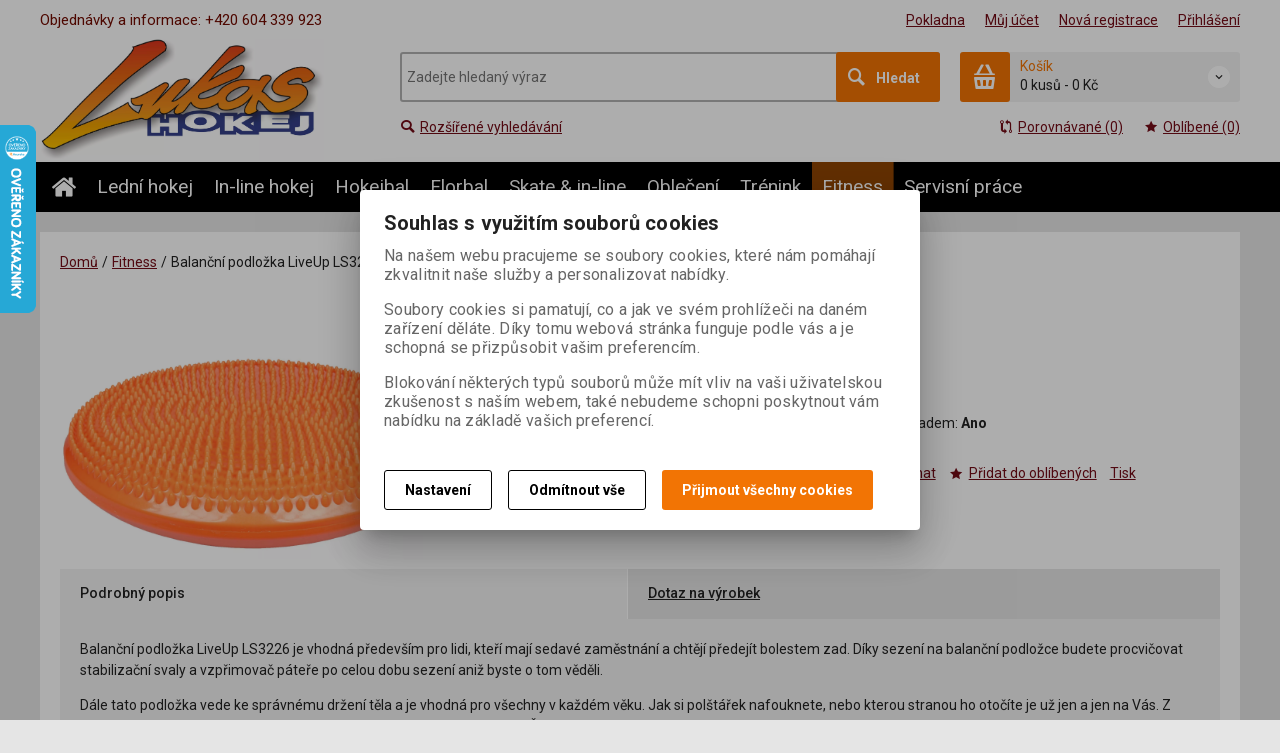

--- FILE ---
content_type: text/html; charset=utf-8
request_url: https://www.lukashokej.cz/fitness/balancni-podlozka-liveup-ls3226.html?ItemIdx=5
body_size: 19779
content:
<!DOCTYPE html>
<!--[if lt IE 7]>      <html class="no-js toOld lt-ie9 lt-ie8 lt-ie7"> <![endif]-->
<!--[if IE 7]>         <html class="no-js toOld lt-ie9 lt-ie8"> <![endif]-->
<!--[if IE 8]>         <html class="no-js toOld lt-ie9"> <![endif]-->
<!--[if gt IE 8]><!--> <html class="no-js"> <!--<![endif]-->
<head id="ctl01_LayoutHead"><base href="https://www.lukashokej.cz/inshop/">
 

        
    

        
        
    

          
      

                 
      

          
      
<!-- config.HideWizard: true -->

           
      
<!-- vr.HideWizard: True -->
<script type="text/javascript">
    var EshopParams={
        'FilterAction' : '',
        'limitedlevels' : 1056,
        'Action' : 'DoViewProductDetail',
        'BarTemplate' : "ProductDetailPageable.ascx",
        'SearchCover' : ".block.search .inner",
        'SearchInput' : '#q',
        'Inshop5Templates' : true,
        'firstRun' : true,
        'IsFriendlyFilterEnabled' : "False",
        'view' : {
            'DropDowLevelListType' : false,
            'LevelListFadeIn' : true,
            'HideWizard' : "True",
            'HideDesignerTopBar' : "True"
        },
        'RegType' : "all"
    }
</script>

        
        <script>
          EshopParams.CatalogAction="DoChangeLevel";
          EshopParams.SearchPhrase=false;
        </script>
    



        
    





        
    





        

           
      

                   
      

                   
      

    
               
          
  
<meta http-equiv="X-UA-Compatible" content="IE=edge">
<meta name="viewport" content="width=device-width, initial-scale=1">

<meta name="author" content="Autor šablony: Webecom s.r.o., autor aplikace: Zoner software, a. s. ">


<meta name="robots" content="all">
<link href="https://fonts.googleapis.com/css?family=Roboto:300,400,500,700" rel="stylesheet">
<!-- <link href="https://fonts.googleapis.com/css?family=Istok+Web:400,700" rel="stylesheet"> -->
<link href="https://fonts.googleapis.com/css?family=Open+Sans:300,400,600,700" rel="stylesheet">
<!-- <link href="https://fonts.googleapis.com/css?family=IBM+Plex+Sans:300,400,500,600,700" rel="stylesheet">
<link href="https://fonts.googleapis.com/css?family=Fira+Sans:300,400,500,600,700" rel="stylesheet">
<link href="https://fonts.googleapis.com/css?family=Hind+Guntur:300,400,500,600,700" rel="stylesheet"> -->


<link rel="stylesheet" href="/inshop/Layout/libs/Semantic-UI/dist/components/modal.min.css">
<!-- plugins: -->
<link rel="stylesheet" type="text/css" href="/inshop/Layout/libs/inshop5/Semantic/transition.min.css">
<link rel="stylesheet" type="text/css" href="/inshop/Layout/libs/inshop5/Semantic/dimmer.min.css">
<link rel="stylesheet" href="/inshop/Layout/libs/inshop5/Plugins/owl-carousel2/assets/owl.carousel.css">
<link rel="stylesheet" href="/inshop/Layout/libs/inshop5/Plugins/select2/dist/css/select2.min.css">


        <link rel="stylesheet" type="text/css" href="/inshop/Layout/Schemata/inshop5basic/Lite/css/liteV1.css">
    

            <link rel="stylesheet" type="text/css" href="/inshop/Layout/Schemata/Inshop5Basic/custom.css?ver=1">
  

        
                
                <link rel="stylesheet" href="/inshop/Layout/Schemata/Inshop5Basic/theme.css?version=1591449100340">
            
    

<!--[if lt IE 9]>
            <script src="https://oss.maxcdn.com/html5shiv/3.7.2/html5shiv.min.js"></script>
            <script src="https://oss.maxcdn.com/respond/1.4.2/respond.min.js"></script>
<![endif]-->



<script src="/inshop/Layout/libs/inshop5/Plugins/modernizr-custom.js">
</script>
<script>
    window.dataLayer=window.dataLayer || [];
    function gtag() { dataLayer.push(arguments); }
    gtag('consent', 'default', {
      'ad_user_data': 'denied',
      'ad_personalization': 'denied',
      'ad_storage': 'denied',
      'analytics_storage': 'denied',
      'wait_for_update': 500,
    });
    gtag('js', new Date());
    gtag('config', 'UA-84134114-1');
    </script>
    

            
            
                        <link rel="next" href="https://www.lukashokej.cz/fitness.html/?pageindex=2">
                              
        

<meta name="description" content="Balanční podložka LiveUp LS3226 je vhodná především pro lidi, kteří mají sedavé zaměstnání a chtějí předejít bolestem zad. Díky sezení na balanční pod..." />
<meta name="keywords" content="InShop, Zoner" />
<title>
	
        Balanční podložka LiveUp LS3226 | Fitness |LukasHokej.cz
   
</title>
<!-- Smartsupp Live Chat script -->
<script type="text/javascript" >
var _smartsupp=_smartsupp || {};
_smartsupp.key='470097daa6fd00b3e974c67f8ea08671c7b3ea88';
window.smartsupp||(function(d) {
    var s,c,o=smartsupp=function(){ o._.push(arguments)};o._=[];
    s=d.getElementsByTagName('script')[0];c=d.createElement('script');
    c.type='text/javascript';c.charset='utf-8';c.async=true;
    c.src='//www.smartsuppchat.com/loader.js?';s.parentNode.insertBefore(c,s);
})(document);

</script>
</head>
<body class="product-detail-page  page-ProductDetailPageable" id="LiteV1">

         

    
<div id="renderStyles"></div>
<div id="renderCustomStyles"></div>

        

    <!-- is IsAdmin: False -->
    <!-- is IsMerchant: False -->
    <!-- BarTemplate: ProductDetailPageable.ascx  -->
    <!-- Action: DoViewProductDetail  -->
    <!-- FirstRunSetup  -->
    <!-- DropDowLevelListType: false  -->
    


 

    <div id="page-scroller" class="pusher">
        <div id="page-wrap">
            
            <div class="page_header_cover">   
                <header id="header">
	<div class="top">
	<div class="container with-padding">
	    <span style="color: #d81500; font-size: 15px; color:#720b00;">Objednávky a informace: +420 604 339 923</span>
				<ul class="nav user-navigation">
							<li><a href="/inshop/scripts/shop.aspx?action=showcheckout">Pokladna</a></li>
					
									<li><a href="/inshop/scripts/shop.aspx?action=Login">Můj účet</a></li>
									<li><a href="/inshop/scripts/shop.aspx?action=registernewsubject">Nová registrace</a></li>
									<li><a href="/inshop/scripts/shop.aspx?action=Login">Přihlášení</a></li>
						
				</ul>
	</div> <!-- container -->
</div> 

	<div class="content">
		<div class="container with-padding">
			<div class="containerV2">
			<div class="cover">
				<div class="logo" id="uploadlogo_">
					<a href="/"><picture>
	<source srcset="/inshop/layout/schemata/INSHOP5BASIC/images/Lukas.jpg.webp?timestamp=20200323113855&amp;w=480" media="(max-width: 480px)" type="image/webp">
	<source srcset="/inshop/layout/schemata/INSHOP5BASIC/images/Lukas.jpg.webp?timestamp=20200323113855&amp;w=640" media="(max-width: 640px)" type="image/webp">
	<source srcset="/inshop/layout/schemata/INSHOP5BASIC/images/Lukas.jpg.webp?timestamp=20200323113855" type="image/webp">
	<source srcset="/inshop/layout/schemata/INSHOP5BASIC/images/Lukas.jpg?timestamp=20200323113855&amp;w=480" media="(max-width: 480px)">
	<source srcset="/inshop/layout/schemata/INSHOP5BASIC/images/Lukas.jpg?timestamp=20200323113855&amp;w=640" media="(max-width: 640px)">
	<source srcset="/inshop/layout/schemata/INSHOP5BASIC/images/Lukas.jpg?timestamp=20200323113855">
	<img class="lazyload " data-src="/inshop/layout/schemata/INSHOP5BASIC/images/Lukas.jpg?timestamp=20200323113855" alt="Lukas.jpg">
</picture></a>
				</div> <!-- logo -->
				<div class="blocks">
					<div class="block-list">
						<div class="block levels">
							<div class="inner">
								<a class="bdr" id="show-mobile-bar" href="#">Menu</a>
							</div> <!-- inner -->
						</div> <!-- block -->
						<div class="block search">
							<div class="inner">
								    <form id="ctl01_ctl47_ctl00_simplesearch" method="get" action="/inshop/scripts/search.aspx">
<div>

								        <input name="q" type="text" id="q" placeholder="Zadejte hledaný výraz" class="form-control" />
								        <div class="button bdr"><button id="ctl01_ctl47_ctl00_ctl06_ctl06" class="btn MainColor"><i class="is-icon icon-search"></i> <span>Hledat</span></button></div> <!-- button -->
								    </div>
</form>
							</div> <!-- inner -->
						</div> <!-- block search -->
						
                <div class="block cart">
                    <a href="/inshop/scripts/shop.aspx?action=showshoppingcart" class="inner bdr">
                        <div class="is-icon icon-cart bdr">  </div> <!-- icon -->
                        <div class="summary">
                            <span class="monitor">
                                <strong>Košík</strong>
                                0 kusů
                                <span class="sep">-</span>
                                <span class="price">0&nbsp;Kč</span>
                            <span class="device"><strong>0</strong></span>
                        </div> <!-- summary -->
                    </a> <!-- inner -->
                </div> <!-- block cart -->
             

					</div> <!-- block-list -->
					<div class="links">
								<ul class="link search">
									<li><a href="/inshop/scripts/shop.aspx?action=AdvancedSearch" ><i class="text-icon icon-search"></i>Rozšířené vyhledávání</a></li>
								</ul> <!-- link search -->
						<ul class="link cart">
									<li><a href="/inshop/scripts/shop.aspx?action=ViewTemplate&amp;Path=CompareList" ><i class="text-icon icon-compare"></i>Porovnávané (0) </a></li>
									<li><a href="/inshop/scripts/shop.aspx?action=ShowBookmarkedProducts" ><i class="text-icon icon-bookmark"></i>Oblíbené (0)</a></li>
						</ul> <!-- link search -->
					</div> <!-- links -->
				</div> <!-- bloks -->
			</div> <!-- cover -->
			</div> <!-- containerV2 -->
		</div> <!-- container -->
	</div> <!-- content -->
</header> 

                <div class="horizontal-levels device-sidebar isp sidebar">
		<div class="device-search">
    <form id="ctl01_ctl48_ctl00_ctl05_ctl00_simplesearch1" method="post" action="/inshop/scripts/shop.aspx">
<div>
<input type='hidden' name='Shop.Form'  value='ctl01_ctl48_ctl00_ctl05_ctl00_simplesearch1' />
<input type='hidden' name='__VIEWSTATE'  value='' />
<input type='hidden' name='__EVENTTARGET'  value='' />
<input type='hidden' name='__EVENTARGUMENT'  value='' />
<script type='text/javascript'>
<!--
	function doPostBack_ctl01_ctl48_ctl00_ctl05_ctl00_simplesearch1(eventTarget, eventArgument) {
		var theForm = document.getElementById('ctl01_ctl48_ctl00_ctl05_ctl00_simplesearch1');
		theForm.__EVENTTARGET.value = eventTarget;
		theForm.__EVENTARGUMENT.value = eventArgument;
		 if (document.createEvent && theForm.dispatchEvent)
		 {
			  var evt = document.createEvent("HTMLEvents");
			  evt.initEvent("submit", false, true);
			  theForm.dispatchEvent(evt);
		 }
		theForm.submit();
	}
//-->
</script>

    	        <input name="searchphrase" type="text" id="searchphrase" class="form-control trnsp" />
    		    <input type="hidden" value="true" name="ShowProductsFromSubLevels" >
    	        <button id="ctl01_ctl48_ctl00_ctl05_ctl00_ctl01_ctl01" onclick="doPostBack_ctl01_ctl48_ctl00_ctl05_ctl00_simplesearch1(&#39;ctl01&#39;,&#39;Action=DoSearch&#39;); return false" class="trnsp"><span class="is-icon icon-search"></span></button><input name="action" type="hidden" value="DoSearch" /> <!-- button -->
    </div>
</form>
</div> <!-- device-search --> 

		<div class="niceScroll">
			<div class="levels-container"> 
				<div class="level-list HorizontalMenu effect-fadeDown">
							
							<div class="inner">
              <ul class="home">
              <li class="level-1"><a class="level-1" href="/"><i class="iconhome">&nbsp;&nbsp;&nbsp;&nbsp;&nbsp;</i></a></li>
              </ul>
								<ul Class="level-1" id="ctl04"><li class="level-1 has-children"><a href="/ledni-hokej.html/" class="level-1 has-children" id="ctl04LevelId-782">Lední hokej</a><ul id="ctl04subLevelId-782" class="sub-menu level-2 has-children"><li class="sub-menu level-2 has-children"><a href="/ledni-hokej/hrac.html/" class="sub-menu level-2 has-children" id="ctl04LevelId-836">Hráč</a><ul id="ctl04subLevelId-836" class="sub-menu level-3 has-children"><li class="sub-menu level-3 has-children"><a href="/ledni-hokej/hrac/brusle.html/" class="sub-menu level-3 has-children" id="ctl04LevelId-898">Brusle</a><ul id="ctl04subLevelId-898" class="sub-menu level-4 has-children"><li class="sub-menu level-4"><a href="/ledni-hokej/hrac/brusle/hokejove-brusle.html/" class="sub-menu level-4" id="ctl04LevelId-1018">Hokejové brusle</a></li><li class="sub-menu level-4 has-children"><a href="/ledni-hokej/hrac/brusle/doplnky-k-bruslim.html/" class="sub-menu level-4 has-children" id="ctl04LevelId-996">Doplňky k bruslím</a><ul id="ctl04subLevelId-996" class="sub-menu level-5 has-children"><li class="sub-menu level-5"><a href="/ledni-hokej/hrac/brusle/doplnky-k-bruslim/tkanicky.html/" class="sub-menu level-5" id="ctl04LevelId-1000">Tkaničky</a></li><li class="sub-menu level-5"><a href="/ledni-hokej/hrac/brusle/doplnky-k-bruslim/chranice-bruslinozu.html/" class="sub-menu level-5" id="ctl04LevelId-999">Chrániče bruslí/nožů</a></li><li class="sub-menu level-5"><a href="/ledni-hokej/hrac/brusle/doplnky-k-bruslim/noze-holdery.html/" class="sub-menu level-5" id="ctl04LevelId-857">Nože + holdery</a></li><li class="sub-menu level-5"><a href="/ledni-hokej/hrac/brusle/doplnky-k-bruslim/ostatni.html/" class="sub-menu level-5" id="ctl04LevelId-1001">Ostatní</a></li></ul><a class="collapse collapsed" data-toggle="collapse" data-parent="#ctl04subLevelId-898" href="#ctl04subLevelId-996"></a></li></ul><a class="collapse collapsed" data-toggle="collapse" data-parent="#ctl04subLevelId-836" href="#ctl04subLevelId-898"></a></li><li class="sub-menu level-3 has-children"><a href="/ledni-hokej/hrac/hokejky.html/" class="sub-menu level-3 has-children" id="ctl04LevelId-841">Hokejky</a><ul id="ctl04subLevelId-841" class="sub-menu level-4 has-children"><li class="sub-menu level-4"><a href="/ledni-hokej/hrac/hokejky/kompozitove-hokejky.html/" class="sub-menu level-4" id="ctl04LevelId-842">Kompozitové hokejky</a></li><li class="sub-menu level-4"><a href="/ledni-hokej/hrac/hokejky/drevene-hokejky.html/" class="sub-menu level-4" id="ctl04LevelId-847">Dřevěné hokejky</a></li><li class="sub-menu level-4"><a href="/ledni-hokej/hrac/hokejky/cepele-a-shafty.html/" class="sub-menu level-4" id="ctl04LevelId-907">Čepele a shafty</a></li><li class="sub-menu level-4"><a href="/ledni-hokej/hrac/hokejky/pasky-a-doplnky.html/" class="sub-menu level-4" id="ctl04LevelId-995">Pásky a doplňky</a></li><li class="sub-menu level-4"><a href="/ledni-hokej/hrac/hokejky/tasky-na-hokejky.html/" class="sub-menu level-4" id="ctl04LevelId-1057">Tašky na hokejky</a></li></ul><a class="collapse collapsed" data-toggle="collapse" data-parent="#ctl04subLevelId-836" href="#ctl04subLevelId-841"></a></li><li class="sub-menu level-3 has-children"><a href="/ledni-hokej/hrac/hokejove-chranice.html/" class="sub-menu level-3 has-children" id="ctl04LevelId-1023">Hokejové chrániče</a><ul id="ctl04subLevelId-1023" class="sub-menu level-4 has-children"><li class="sub-menu level-4"><a href="/ledni-hokej/hrac/hokejove-chranice/chranice-holeni.html/" class="sub-menu level-4" id="ctl04LevelId-1025">Chrániče holení</a></li><li class="sub-menu level-4"><a href="/ledni-hokej/hrac/hokejove-chranice/chranice-loktu.html/" class="sub-menu level-4" id="ctl04LevelId-1024">Chrániče loktů</a></li><li class="sub-menu level-4"><a href="/ledni-hokej/hrac/hokejove-chranice/chranice-ramen.html/" class="sub-menu level-4" id="ctl04LevelId-1026">Chrániče ramen</a></li><li class="sub-menu level-4"><a href="/ledni-hokej/hrac/hokejove-chranice/detske-hokejove-sady.html/" class="sub-menu level-4" id="ctl04LevelId-894">Dětské hokejové sady</a></li></ul><a class="collapse collapsed" data-toggle="collapse" data-parent="#ctl04subLevelId-836" href="#ctl04subLevelId-1023"></a></li><li class="sub-menu level-3"><a href="/ledni-hokej/hrac/hokejove-rukavice.html/" class="sub-menu level-3" id="ctl04LevelId-861">Hokejové rukavice</a></li><li class="sub-menu level-3"><a href="/ledni-hokej/hrac/hokejove-kalhoty.html/" class="sub-menu level-3" id="ctl04LevelId-837">Hokejové kalhoty</a></li><li class="sub-menu level-3 has-children"><a href="/ledni-hokej/hrac/hokejove-helmy.html/" class="sub-menu level-3 has-children" id="ctl04LevelId-883">Hokejové helmy</a><ul id="ctl04subLevelId-883" class="sub-menu level-4 has-children"><li class="sub-menu level-4"><a href="/ledni-hokej/hrac/hokejove-helmy/helmy.html/" class="sub-menu level-4" id="ctl04LevelId-886">Helmy</a></li><li class="sub-menu level-4"><a href="/ledni-hokej/hrac/hokejove-helmy/helmy-s-mrizkou.html/" class="sub-menu level-4" id="ctl04LevelId-885">Helmy s mřížkou</a></li><li class="sub-menu level-4"><a href="/ledni-hokej/hrac/hokejove-helmy/doplnky-k-helmam.html/" class="sub-menu level-4" id="ctl04LevelId-884">Doplňky k helmám</a></li></ul><a class="collapse collapsed" data-toggle="collapse" data-parent="#ctl04subLevelId-836" href="#ctl04subLevelId-883"></a></li><li class="sub-menu level-3 has-children"><a href="/ledni-hokej/hrac/plexi-mrizky.html/" class="sub-menu level-3 has-children" id="ctl04LevelId-902">Plexi, mřížky</a><ul id="ctl04subLevelId-902" class="sub-menu level-4 has-children"><li class="sub-menu level-4"><a href="/ledni-hokej/hrac/plexi-mrizky/hokejove-plexi.html/" class="sub-menu level-4" id="ctl04LevelId-903">Hokejové plexi</a></li><li class="sub-menu level-4"><a href="/ledni-hokej/hrac/plexi-mrizky/hokejove-mrizky.html/" class="sub-menu level-4" id="ctl04LevelId-905">Hokejové mřížky</a></li></ul><a class="collapse collapsed" data-toggle="collapse" data-parent="#ctl04subLevelId-836" href="#ctl04subLevelId-902"></a></li><li class="sub-menu level-3 has-children"><a href="/ledni-hokej/hrac/suspenzorypodvazkysle.html/" class="sub-menu level-3 has-children" id="ctl04LevelId-1020">Suspenzory/podvazky/šle</a><ul id="ctl04subLevelId-1020" class="sub-menu level-4 has-children"><li class="sub-menu level-4"><a href="/ledni-hokej/hrac/suspenzorypodvazkysle/suspenzory.html/" class="sub-menu level-4" id="ctl04LevelId-1022">Suspenzory</a></li><li class="sub-menu level-4"><a href="/ledni-hokej/hrac/suspenzorypodvazkysle/podvazky-a-sle.html/" class="sub-menu level-4" id="ctl04LevelId-1021">Podvazky a šle</a></li></ul><a class="collapse collapsed" data-toggle="collapse" data-parent="#ctl04subLevelId-836" href="#ctl04subLevelId-1020"></a></li><li class="sub-menu level-3"><a href="/ledni-hokej/hrac/dresy-a-stulpny.html/" class="sub-menu level-3" id="ctl04LevelId-887">Dresy a stulpny</a></li><li class="sub-menu level-3 has-children"><a href="/ledni-hokej/hrac/hokejove-tasky.html/" class="sub-menu level-3 has-children" id="ctl04LevelId-848">Hokejové tašky</a><ul id="ctl04subLevelId-848" class="sub-menu level-4 has-children"><li class="sub-menu level-4"><a href="/ledni-hokej/hrac/hokejove-tasky/bez-kolecek.html/" class="sub-menu level-4" id="ctl04LevelId-850">Bez koleček</a></li><li class="sub-menu level-4"><a href="/ledni-hokej/hrac/hokejove-tasky/s-kolecky.html/" class="sub-menu level-4" id="ctl04LevelId-852">S kolečky</a></li><li class="sub-menu level-4"><a href="/ledni-hokej/hrac/hokejove-tasky/na-hokejky.html/" class="sub-menu level-4" id="ctl04LevelId-849">Na hokejky</a></li></ul><a class="collapse collapsed" data-toggle="collapse" data-parent="#ctl04subLevelId-836" href="#ctl04subLevelId-848"></a></li><li class="sub-menu level-3 has-children"><a href="/ledni-hokej/hrac/hokejove-doplnky.html/" class="sub-menu level-3 has-children" id="ctl04LevelId-865">Hokejové doplňky</a><ul id="ctl04subLevelId-865" class="sub-menu level-4 has-children"><li class="sub-menu level-4"><a href="/ledni-hokej/hrac/hokejove-doplnky/ribana.html/" class="sub-menu level-4" id="ctl04LevelId-873">Ribana</a></li><li class="sub-menu level-4"><a href="/ledni-hokej/hrac/hokejove-doplnky/chranice-krku.html/" class="sub-menu level-4" id="ctl04LevelId-870">Chrániče krku</a></li><li class="sub-menu level-4"><a href="/ledni-hokej/hrac/hokejove-doplnky/chranice-zubu.html/" class="sub-menu level-4" id="ctl04LevelId-968">Chrániče zubů</a></li><li class="sub-menu level-4"><a href="/ledni-hokej/hrac/hokejove-doplnky/hokejove-lahve.html/" class="sub-menu level-4" id="ctl04LevelId-866">Hokejové láhve</a></li><li class="sub-menu level-4"><a href="/ledni-hokej/hrac/hokejove-doplnky/pasky-a-omotavky.html/" class="sub-menu level-4" id="ctl04LevelId-1019">Pásky a omotávky</a></li><li class="sub-menu level-4"><a href="/ledni-hokej/hrac/hokejove-doplnky/puky.html/" class="sub-menu level-4" id="ctl04LevelId-1009">Puky</a></li><li class="sub-menu level-4"><a href="/ledni-hokej/hrac/hokejove-doplnky/ostatni.html/" class="sub-menu level-4" id="ctl04LevelId-874">Ostatní</a></li></ul><a class="collapse collapsed" data-toggle="collapse" data-parent="#ctl04subLevelId-836" href="#ctl04subLevelId-865"></a></li></ul><a class="collapse collapsed" data-toggle="collapse" data-parent="#ctl04subLevelId-782" href="#ctl04subLevelId-836"></a></li><li class="sub-menu level-2 has-children"><a href="/ledni-hokej/brankar.html/" class="sub-menu level-2 has-children" id="ctl04LevelId-783">Brankář</a><ul id="ctl04subLevelId-783" class="sub-menu level-3 has-children"><li class="sub-menu level-3"><a href="/ledni-hokej/brankar/brusle.html/" class="sub-menu level-3" id="ctl04LevelId-806">Brusle</a></li><li class="sub-menu level-3"><a href="/ledni-hokej/brankar/brankarske-hokejky.html/" class="sub-menu level-3" id="ctl04LevelId-788">Brankařské hokejky</a></li><li class="sub-menu level-3"><a href="/ledni-hokej/brankar/brankarske-masky.html/" class="sub-menu level-3" id="ctl04LevelId-811">Brankařské masky</a></li><li class="sub-menu level-3"><a href="/ledni-hokej/brankar/brankarske-sety.html/" class="sub-menu level-3" id="ctl04LevelId-1051">Brankařské sety</a></li><li class="sub-menu level-3"><a href="/ledni-hokej/brankar/lapacky.html/" class="sub-menu level-3" id="ctl04LevelId-784">Lapačky</a></li><li class="sub-menu level-3"><a href="/ledni-hokej/brankar/vyrazecky.html/" class="sub-menu level-3" id="ctl04LevelId-820">Vyrážečky</a></li><li class="sub-menu level-3"><a href="/ledni-hokej/brankar/vesty.html/" class="sub-menu level-3" id="ctl04LevelId-815">Vesty</a></li><li class="sub-menu level-3"><a href="/ledni-hokej/brankar/kalhoty.html/" class="sub-menu level-3" id="ctl04LevelId-819">Kalhoty</a></li><li class="sub-menu level-3"><a href="/ledni-hokej/brankar/betony.html/" class="sub-menu level-3" id="ctl04LevelId-1042">Betony</a></li><li class="sub-menu level-3"><a href="/ledni-hokej/brankar/brankarske-tasky.html/" class="sub-menu level-3" id="ctl04LevelId-975">Brankařské tašky</a></li><li class="sub-menu level-3 has-children"><a href="/ledni-hokej/brankar/brankarske-doplnky.html/" class="sub-menu level-3 has-children" id="ctl04LevelId-796">Brankařské doplňky</a><ul id="ctl04subLevelId-796" class="sub-menu level-4 has-children"><li class="sub-menu level-4"><a href="/ledni-hokej/brankar/brankarske-doplnky/dresy.html/" class="sub-menu level-4" id="ctl04LevelId-1027">Dresy</a></li><li class="sub-menu level-4"><a href="/ledni-hokej/brankar/brankarske-doplnky/chranice-krku.html/" class="sub-menu level-4" id="ctl04LevelId-802">Chrániče krku</a></li><li class="sub-menu level-4"><a href="/ledni-hokej/brankar/brankarske-doplnky/chranice-kolen.html/" class="sub-menu level-4" id="ctl04LevelId-1010">Chrániče kolen</a></li><li class="sub-menu level-4"><a href="/ledni-hokej/brankar/brankarske-doplnky/suspenzory.html/" class="sub-menu level-4" id="ctl04LevelId-799">Suspenzory</a></li><li class="sub-menu level-4"><a href="/ledni-hokej/brankar/brankarske-doplnky/ostatni.html/" class="sub-menu level-4" id="ctl04LevelId-803">Ostatní</a></li></ul><a class="collapse collapsed" data-toggle="collapse" data-parent="#ctl04subLevelId-783" href="#ctl04subLevelId-796"></a></li></ul><a class="collapse collapsed" data-toggle="collapse" data-parent="#ctl04subLevelId-782" href="#ctl04subLevelId-783"></a></li><li class="sub-menu level-2 has-children"><a href="/ledni-hokej/rozhodci.html/" class="sub-menu level-2 has-children" id="ctl04LevelId-828">Rozhodčí</a><ul id="ctl04subLevelId-828" class="sub-menu level-3 has-children"><li class="sub-menu level-3"><a href="/ledni-hokej/rozhodci/trika.html/" class="sub-menu level-3" id="ctl04LevelId-1004">Trika</a></li><li class="sub-menu level-3"><a href="/ledni-hokej/rozhodci/lokty.html/" class="sub-menu level-3" id="ctl04LevelId-976">Lokty</a></li><li class="sub-menu level-3"><a href="/ledni-hokej/rozhodci/holene.html/" class="sub-menu level-3" id="ctl04LevelId-977">Holeně</a></li><li class="sub-menu level-3"><a href="/ledni-hokej/rozhodci/kalhoty.html/" class="sub-menu level-3" id="ctl04LevelId-835">Kalhoty</a></li><li class="sub-menu level-3"><a href="/ledni-hokej/rozhodci/dresy.html/" class="sub-menu level-3" id="ctl04LevelId-833">Dresy</a></li><li class="sub-menu level-3"><a href="/ledni-hokej/rozhodci/tasky.html/" class="sub-menu level-3" id="ctl04LevelId-832">Tašky</a></li><li class="sub-menu level-3"><a href="/ledni-hokej/rozhodci/doplnky.html/" class="sub-menu level-3" id="ctl04LevelId-831">Doplňky</a></li></ul><a class="collapse collapsed" data-toggle="collapse" data-parent="#ctl04subLevelId-782" href="#ctl04subLevelId-828"></a></li></ul><a class="collapse collapsed" data-toggle="collapse" data-parent="#ctl04subLevelId-3" href="#ctl04subLevelId-782"></a></li><li class="level-1 has-children"><a href="/in-line-hokej.html/" class="level-1 has-children" id="ctl04LevelId-680">In-line hokej</a><ul id="ctl04subLevelId-680" class="sub-menu level-2 has-children"><li class="sub-menu level-2"><a href="/in-line-hokej/in-line-brusle.html/" class="sub-menu level-2" id="ctl04LevelId-690">In-line brusle</a></li><li class="sub-menu level-2"><a href="/in-line-hokej/podvozky-chassis.html/" class="sub-menu level-2" id="ctl04LevelId-732">Podvozky-chassis</a></li><li class="sub-menu level-2"><a href="/in-line-hokej/in-line-kolecka.html/" class="sub-menu level-2" id="ctl04LevelId-736">In-line kolečka</a></li><li class="sub-menu level-2"><a href="/in-line-hokej/loziska-osicky.html/" class="sub-menu level-2" id="ctl04LevelId-733">Ložiska + osičky</a></li><li class="sub-menu level-2 has-children"><a href="/in-line-hokej/in-line-kalhoty.html/" class="sub-menu level-2 has-children" id="ctl04LevelId-740">In-line kalhoty</a><ul id="ctl04subLevelId-740" class="sub-menu level-3 has-children"><li class="sub-menu level-3"><a href="/in-line-hokej/in-line-kalhoty/vnitrni-kalhoty-girdle.html/" class="sub-menu level-3" id="ctl04LevelId-742">Vnitřní kalhoty-Girdle</a></li><li class="sub-menu level-3"><a href="/in-line-hokej/in-line-kalhoty/vnejsi-kalhoty-navleky.html/" class="sub-menu level-3" id="ctl04LevelId-741">Vnější kalhoty-Návleky</a></li></ul><a class="collapse collapsed" data-toggle="collapse" data-parent="#ctl04subLevelId-680" href="#ctl04subLevelId-740"></a></li><li class="sub-menu level-2"><a href="/in-line-hokej/in-line-trika.html/" class="sub-menu level-2" id="ctl04LevelId-724">In-line trika</a></li><li class="sub-menu level-2"><a href="/in-line-hokej/in-line-puky.html/" class="sub-menu level-2" id="ctl04LevelId-707">In-line puky</a></li><li class="sub-menu level-2"><a href="/in-line-hokej/ostatni.html/" class="sub-menu level-2" id="ctl04LevelId-1046">Ostatní</a></li></ul><a class="collapse collapsed" data-toggle="collapse" data-parent="#ctl04subLevelId-3" href="#ctl04subLevelId-680"></a></li><li class="level-1 has-children"><a href="/hokejbal.html/" class="level-1 has-children" id="ctl04LevelId-743">Hokejbal</a><ul id="ctl04subLevelId-743" class="sub-menu level-2 has-children"><li class="sub-menu level-2"><a href="/hokejbal/brankarska-vystroj.html/" class="sub-menu level-2" id="ctl04LevelId-1058">Brankařská výstroj</a></li><li class="sub-menu level-2"><a href="/hokejbal/cepele-a-shafty.html/" class="sub-menu level-2" id="ctl04LevelId-765">Čepele a shafty</a></li><li class="sub-menu level-2"><a href="/hokejbal/hokejbalove-kalhoty.html/" class="sub-menu level-2" id="ctl04LevelId-748">Hokejbalové kalhoty</a></li><li class="sub-menu level-2"><a href="/hokejbal/hokejbalove-holene.html/" class="sub-menu level-2" id="ctl04LevelId-767">Hokejbalové holeně</a></li><li class="sub-menu level-2"><a href="/hokejbal/hokejbalova-trika.html/" class="sub-menu level-2" id="ctl04LevelId-766">Hokejbalová trika</a></li><li class="sub-menu level-2"><a href="/hokejbal/hokejbalove-lokty.html/" class="sub-menu level-2" id="ctl04LevelId-1037">Hokejbalové lokty</a></li><li class="sub-menu level-2"><a href="/hokejbal/rukavice.html/" class="sub-menu level-2" id="ctl04LevelId-1036">Rukavice</a></li><li class="sub-menu level-2"><a href="/hokejbal/doplnky.html/" class="sub-menu level-2" id="ctl04LevelId-998">Doplňky</a></li></ul><a class="collapse collapsed" data-toggle="collapse" data-parent="#ctl04subLevelId-3" href="#ctl04subLevelId-743"></a></li><li class="level-1 has-children"><a href="/florbal.html/" class="level-1 has-children" id="ctl04LevelId-936">Florbal</a><ul id="ctl04subLevelId-936" class="sub-menu level-2 has-children"><li class="sub-menu level-2 has-children"><a href="/florbal/hrac.html/" class="sub-menu level-2 has-children" id="ctl04LevelId-937">Hráč</a><ul id="ctl04subLevelId-937" class="sub-menu level-3 has-children"><li class="sub-menu level-3"><a href="/florbal/hrac/doplnky.html/" class="sub-menu level-3" id="ctl04LevelId-938">Doplňky</a></li><li class="sub-menu level-3"><a href="/florbal/hrac/taskyvaky.html/" class="sub-menu level-3" id="ctl04LevelId-939">Tašky,vaky</a></li><li class="sub-menu level-3"><a href="/florbal/hrac/hokejky.html/" class="sub-menu level-3" id="ctl04LevelId-940">Hokejky</a></li><li class="sub-menu level-3"><a href="/florbal/hrac/omotavkygripy.html/" class="sub-menu level-3" id="ctl04LevelId-941">Omotávky,gripy</a></li><li class="sub-menu level-3"><a href="/florbal/hrac/cepele.html/" class="sub-menu level-3" id="ctl04LevelId-942">Čepele</a></li></ul><a class="collapse collapsed" data-toggle="collapse" data-parent="#ctl04subLevelId-936" href="#ctl04subLevelId-937"></a></li><li class="sub-menu level-2 has-children"><a href="/florbal/brankar.html/" class="sub-menu level-2 has-children" id="ctl04LevelId-943">Brankář</a><ul id="ctl04subLevelId-943" class="sub-menu level-3 has-children"><li class="sub-menu level-3"><a href="/florbal/brankar/doplnky.html/" class="sub-menu level-3" id="ctl04LevelId-1038">Doplňky</a></li><li class="sub-menu level-3"><a href="/florbal/brankar/dresy.html/" class="sub-menu level-3" id="ctl04LevelId-1040">Dresy</a></li><li class="sub-menu level-3"><a href="/florbal/brankar/rukavice.html/" class="sub-menu level-3" id="ctl04LevelId-946">Rukavice</a></li><li class="sub-menu level-3"><a href="/florbal/brankar/masky.html/" class="sub-menu level-3" id="ctl04LevelId-947">Masky</a></li><li class="sub-menu level-3"><a href="/florbal/brankar/kalhoty.html/" class="sub-menu level-3" id="ctl04LevelId-1039">Kalhoty</a></li></ul><a class="collapse collapsed" data-toggle="collapse" data-parent="#ctl04subLevelId-936" href="#ctl04subLevelId-943"></a></li><li class="sub-menu level-2"><a href="/florbal/branky.html/" class="sub-menu level-2" id="ctl04LevelId-1045">Branky</a></li></ul><a class="collapse collapsed" data-toggle="collapse" data-parent="#ctl04subLevelId-3" href="#ctl04subLevelId-936"></a></li><li class="level-1 has-children"><a href="/skate-in-line.html/" class="level-1 has-children" id="ctl04LevelId-925">Skate & in-line</a><ul id="ctl04subLevelId-925" class="sub-menu level-2 has-children"><li class="sub-menu level-2 has-children"><a href="/skate-in-line/in-line-brusle.html/" class="sub-menu level-2 has-children" id="ctl04LevelId-988">In-line brusle</a><ul id="ctl04subLevelId-988" class="sub-menu level-3 has-children"><li class="sub-menu level-3"><a href="/skate-in-line/in-line-brusle/fitness-rekreacni.html/" class="sub-menu level-3" id="ctl04LevelId-929">Fitness / rekreační</a></li><li class="sub-menu level-3"><a href="/skate-in-line/in-line-brusle/street-freestyle-brusle.html/" class="sub-menu level-3" id="ctl04LevelId-1041">Street / freestyle brusle</a></li><li class="sub-menu level-3"><a href="/skate-in-line/in-line-brusle/nordic-brusle.html/" class="sub-menu level-3" id="ctl04LevelId-1014">Nordic brusle</a></li><li class="sub-menu level-3"><a href="/skate-in-line/in-line-brusle/detske-roztahovaci-brusle.html/" class="sub-menu level-3" id="ctl04LevelId-931">Dětské (roztahovací) brusle</a></li></ul><a class="collapse collapsed" data-toggle="collapse" data-parent="#ctl04subLevelId-925" href="#ctl04subLevelId-988"></a></li><li class="sub-menu level-2"><a href="/skate-in-line/skateboardy.html/" class="sub-menu level-2" id="ctl04LevelId-989">Skateboardy</a></li><li class="sub-menu level-2"><a href="/skate-in-line/kolobezky.html/" class="sub-menu level-2" id="ctl04LevelId-1008">Koloběžky</a></li><li class="sub-menu level-2"><a href="/skate-in-line/in-line-kolecka.html/" class="sub-menu level-2" id="ctl04LevelId-930">In-line kolečka</a></li><li class="sub-menu level-2"><a href="/skate-in-line/loziska-osicky.html/" class="sub-menu level-2" id="ctl04LevelId-927">Ložiska + osičky</a></li><li class="sub-menu level-2"><a href="/skate-in-line/skate-in-line-chranice.html/" class="sub-menu level-2" id="ctl04LevelId-1013">Skate & in-line chrániče</a></li><li class="sub-menu level-2"><a href="/skate-in-line/in-line-doplnky.html/" class="sub-menu level-2" id="ctl04LevelId-934">In-line doplňky</a></li></ul><a class="collapse collapsed" data-toggle="collapse" data-parent="#ctl04subLevelId-3" href="#ctl04subLevelId-925"></a></li><li class="level-1 has-children"><a href="/obleceni.html/" class="level-1 has-children" id="ctl04LevelId-913">Oblečení</a><ul id="ctl04subLevelId-913" class="sub-menu level-2 has-children"><li class="sub-menu level-2"><a href="/obleceni/ostatni.html/" class="sub-menu level-2" id="ctl04LevelId-1060">Ostatní</a></li><li class="sub-menu level-2"><a href="/obleceni/dresy-saly.html/" class="sub-menu level-2" id="ctl04LevelId-1048">Dresy / šály</a></li><li class="sub-menu level-2"><a href="/obleceni/bundy-a-soupravy.html/" class="sub-menu level-2" id="ctl04LevelId-1017">Bundy a soupravy</a></li><li class="sub-menu level-2"><a href="/obleceni/boty-sandaly.html/" class="sub-menu level-2" id="ctl04LevelId-1047">Boty / sandály</a></li><li class="sub-menu level-2"><a href="/obleceni/trika-a-mikiny.html/" class="sub-menu level-2" id="ctl04LevelId-920">Trika a mikiny</a></li><li class="sub-menu level-2"><a href="/obleceni/ksiltovky-a-cepice.html/" class="sub-menu level-2" id="ctl04LevelId-919">Kšiltovky a čepice</a></li><li class="sub-menu level-2"><a href="/obleceni/kalhoty-a-sortky.html/" class="sub-menu level-2" id="ctl04LevelId-1015">Kalhoty a šortky</a></li><li class="sub-menu level-2"><a href="/obleceni/ponozky.html/" class="sub-menu level-2" id="ctl04LevelId-1016">Ponožky</a></li></ul><a class="collapse collapsed" data-toggle="collapse" data-parent="#ctl04subLevelId-3" href="#ctl04subLevelId-913"></a></li><li class="level-1 has-children"><a href="/trenink.html/" class="level-1 has-children" id="ctl04LevelId-1012">Trénink</a><ul id="ctl04subLevelId-1012" class="sub-menu level-2 has-children"><li class="sub-menu level-2"><a href="/trenink/treninkove-sety.html/" class="sub-menu level-2" id="ctl04LevelId-1052">Tréninkové sety</a></li><li class="sub-menu level-2"><a href="/trenink/slideboardy.html/" class="sub-menu level-2" id="ctl04LevelId-1055">Slideboardy</a></li><li class="sub-menu level-2"><a href="/trenink/sportovni-vyziva.html/" class="sub-menu level-2" id="ctl04LevelId-1059">Sportovní výživa</a></li><li class="sub-menu level-2 has-children"><a href="/trenink/hokejove-branky.html/" class="sub-menu level-2 has-children" id="ctl04LevelId-991">Hokejové branky</a><ul id="ctl04subLevelId-991" class="sub-menu level-3 has-children"><li class="sub-menu level-3"><a href="/trenink/hokejove-branky/treninkove-branky.html/" class="sub-menu level-3" id="ctl04LevelId-1035">Tréninkové branky</a></li><li class="sub-menu level-3"><a href="/trenink/hokejove-branky/prislusenstvi.html/" class="sub-menu level-3" id="ctl04LevelId-1034">Příslušenství</a></li></ul><a class="collapse collapsed" data-toggle="collapse" data-parent="#ctl04subLevelId-1012" href="#ctl04subLevelId-991"></a></li><li class="sub-menu level-2 has-children"><a href="/trenink/desky-a-nahravace.html/" class="sub-menu level-2 has-children" id="ctl04LevelId-1028">Desky a nahrávače</a><ul id="ctl04subLevelId-1028" class="sub-menu level-3 has-children"><li class="sub-menu level-3"><a href="/trenink/desky-a-nahravace/strelecke-desky-a-plochy.html/" class="sub-menu level-3" id="ctl04LevelId-1053">Střelecké desky a plochy</a></li><li class="sub-menu level-3"><a href="/trenink/desky-a-nahravace/treninkove-nahravace.html/" class="sub-menu level-3" id="ctl04LevelId-1054">Tréninkové nahrávače</a></li></ul><a class="collapse collapsed" data-toggle="collapse" data-parent="#ctl04subLevelId-1012" href="#ctl04subLevelId-1028"></a></li><li class="sub-menu level-2 has-children"><a href="/trenink/plachty-a-terce.html/" class="sub-menu level-2 has-children" id="ctl04LevelId-1043">Plachty a terče</a><ul id="ctl04subLevelId-1043" class="sub-menu level-3 has-children"><li class="sub-menu level-3"><a href="/trenink/plachty-a-terce/strelecke-plachty.html/" class="sub-menu level-3" id="ctl04LevelId-1030">Střelecké plachty</a></li><li class="sub-menu level-3"><a href="/trenink/plachty-a-terce/strelecke-terce.html/" class="sub-menu level-3" id="ctl04LevelId-1031">Střelecké terče</a></li></ul><a class="collapse collapsed" data-toggle="collapse" data-parent="#ctl04subLevelId-1012" href="#ctl04subLevelId-1043"></a></li><li class="sub-menu level-2 has-children"><a href="/trenink/puky-a-micky.html/" class="sub-menu level-2 has-children" id="ctl04LevelId-1044">Puky a míčky</a><ul id="ctl04subLevelId-1044" class="sub-menu level-3 has-children"><li class="sub-menu level-3"><a href="/trenink/puky-a-micky/treninkove-puky.html/" class="sub-menu level-3" id="ctl04LevelId-1032">Tréninkové puky</a></li><li class="sub-menu level-3"><a href="/trenink/puky-a-micky/treninkove-micky.html/" class="sub-menu level-3" id="ctl04LevelId-1033">Tréninkové míčky</a></li></ul><a class="collapse collapsed" data-toggle="collapse" data-parent="#ctl04subLevelId-1012" href="#ctl04subLevelId-1044"></a></li><li class="sub-menu level-2"><a href="/trenink/ostatni.html/" class="sub-menu level-2" id="ctl04LevelId-1029">Ostatní</a></li></ul><a class="collapse collapsed" data-toggle="collapse" data-parent="#ctl04subLevelId-3" href="#ctl04subLevelId-1012"></a></li><li class="level-1 selected"><a href="/fitness.html/" class="level-1 selected" id="ctl04LevelId-1056"><span class='selected'>Fitness</span></a></li><li class="level-1"><a href="/servisni-prace.html/" class="level-1" id="ctl04LevelId-1011">Servisní práce</a></li></ul>
							</div> <!-- inner -->
				</div> <!-- level-list -->
			</div> <!-- container with-padding -->
		</div> <!-- niceScroll -->
</div> <!-- horizontal-levels device-sidebar --> 

             </div> <!-- page_header_cover -->
                <!-- Slider: OwlCarousel -->
                 
                <div id="main" class="columns-1">                        
                    <div class="container with-padding">
                            
                                                            
                            <div class="page-row containerV2">
                                
                                
                                <div class="main-bar" id="ProductDetailPageableLayout">
                                    

        <link rel="stylesheet" type="text/css" href="/inshop/Layout/libs/lightGallery/css/lightGallery.css">
        <div id="page">
                  <div id="product">
	<form id="ctl01_ctl26_ctl00_ctl00_ctl01_ctl00_ctl00_ctl01_ctl01_ctl00_ctl00" class="ProductForm" method="post" action="/inshop/scripts/shop.aspx">
<div>
<input type='hidden' name='Shop.Form'  value='ctl01_ctl26_ctl00_ctl00_ctl01_ctl00_ctl00_ctl01_ctl01_ctl00_ctl00' />
<input type='hidden' name='__VIEWSTATE'  value='' />
<input type='hidden' name='__EVENTTARGET'  value='' />
<input type='hidden' name='__EVENTARGUMENT'  value='' />
<script type='text/javascript'>
<!--
	function doPostBack_ctl01_ctl26_ctl00_ctl00_ctl01_ctl00_ctl00_ctl01_ctl01_ctl00_ctl00(eventTarget, eventArgument) {
		var theForm = document.getElementById('ctl01_ctl26_ctl00_ctl00_ctl01_ctl00_ctl00_ctl01_ctl01_ctl00_ctl00');
		theForm.__EVENTTARGET.value = eventTarget;
		theForm.__EVENTARGUMENT.value = eventArgument;
		 if (document.createEvent && theForm.dispatchEvent)
		 {
			  var evt = document.createEvent("HTMLEvents");
			  evt.initEvent("submit", false, true);
			  theForm.dispatchEvent(evt);
		 }
		theForm.submit();
	}
//-->
</script>

	    <input name="action" type="hidden" id="ctl01_ctl26_ctl00_ctl00_ctl01_ctl00_ctl00_ctl01_ctl01_ctl00_ctl05" value="addtocart" />
	    <input type="hidden" name="name" value="Balanční podložka LiveUp LS3226">
	    <input type="hidden" name="image" value="https://www.lukashokej.cz/inshop/catalogue/products/thumbs/8076.jpg?timestamp=20250405081005">
	<div class="product-main">
		<div class="container with-padding">
						<div id="breadcrumb">
				<div class="breadcrumb">
					<div class="inner">
						<span><a href="/" class="home">Domů</a></span>
						<span>/</span>
						<span><a title="

V této kategorii Vám nabízíme vybavení pro fitness a domácí posilovnu jako jsou činky, žebříky, posilovací lana a vaky, balanční podložky, medicinální a balanční míče, odporové gumy, masážní válce a mnoho dalšího fitness vybavení." href="/fitness.html/">Fitness</a></span><span>/</span><span>Balančn&#237; podložka LiveUp LS3226</span>
					</div> <!-- inner -->
				</div> <!-- breadcrumb -->
		</div> <!-- breadcrumb -->

			    <div class="product-boxes">
			    	<div class="product-box box-headline">
			    		<div class="inner">
			    		</div> <!-- inner -->
			    	</div> <!-- headline -->
			    	<div class="product-box box-thumbnail">
			    		
			    		<div class="inner">
			    			<div class="thumb">
					<!-- ThumbNail -->
					
									
									        <a class="ShowInLightbox" data-src="/inshop/catalogue/products/pictures/8076.jpg?timestamp=20250405081005" href="/inshop/catalogue/products/pictures/8076.jpg?timestamp=20250405081005" title="Balanční podložka LiveUp LS3226">
									     
							<picture>
	<source srcset="/inshop/catalogue/products/thumbs/8076.jpg.webp?timestamp=20250405081005&amp;w=480" media="(max-width: 480px)" type="image/webp">
	<source srcset="/inshop/catalogue/products/thumbs/8076.jpg.webp?timestamp=20250405081005&amp;w=640" media="(max-width: 640px)" type="image/webp">
	<source srcset="/inshop/catalogue/products/thumbs/8076.jpg.webp?timestamp=20250405081005" type="image/webp">
	<source srcset="/inshop/catalogue/products/thumbs/8076.jpg?timestamp=20250405081005&amp;w=480" media="(max-width: 480px)">
	<source srcset="/inshop/catalogue/products/thumbs/8076.jpg?timestamp=20250405081005&amp;w=640" media="(max-width: 640px)">
	<source srcset="/inshop/catalogue/products/thumbs/8076.jpg?timestamp=20250405081005">
	<img class="lazyload img-responsive" data-src="/inshop/catalogue/products/thumbs/8076.jpg?timestamp=20250405081005" alt="Balanční podložka LiveUp LS3226">
</picture>
							</a>  
						
</div> <!-- thumb --> 

			    			

			    		</div> <!-- inner -->
			    	</div> <!-- thumbnail -->
			    	<div class="product-box box-details box-buy">
			    		<div class="inner">
                <h1>Balanční podložka LiveUp LS3226</h1>
			    			        <div class="signs">
            <ul>
                
                
                
                        <li class="New"><span class="MarkNew">Novinka</span><i></i></li>        
                    
                
                
                
                
                
                
            </ul>
        </div> <!-- signs -->

			    			<div class="block details">
    <div class="block-inner">
      <ul class="data-row">
      </ul>
    </div> <!-- block-inner -->
</div> <!-- block details --> 

			    			<div class="block buy col-3">
		<div class="block-inner">
			
		<!-- test if is action price -->
		
		
			
			
			<ul class="price custommer-price ">
				  <!-- priceA -->
					<li class="view-price nonAction">
				        <span>	Běžná cena: 300&nbsp;Kč</span>
				        </li>
				        <li class="view-price nonAction withvat">
				        	Cena s DPH: <span>239&nbsp;Kč</span>
				        </li>
				<!-- LoyaltyEnabled: False -->
				<!-- CanBuyForPoints: False   -->
			</ul>
	 

      <!-- seskupovani -->
                <!-- template GroupedItems.ascx -->
<style>
        .box.variants
        {
            -background: #f0f0f0;
            font-size: 90%;
        }
        @media (max-width: 400px)  {
        .box.variants
        {  
            font-size: 11px;
        } 
        }
        .box.variants tr.header td
        {
            font-weight: bold;
        }
        td.min150
        {
            min-width: 100px;
            -border: 1px solid yellow;
            padding-left: 5px;
            padding-right: 10px;
        }
        td.min100
        {
            min-width: auto;
            padding-left: 5px;
            padding-right: 5px;
            text-align: center;
        }
        .variants ul, .variants li
        {
            width: 100%;
            clear: both;
        }
        .variants td.right {
            text-align: right;
        }
        .variants td a.detail
        {
            display: inline-block;
            width: 100%;
            text-decoration: none;
            color: #000000;
        }
        .variants td
        {
            margin: 2px;
        }
        .variants tr.Odd
        {
            background: #f0f0f0;
        }
        .variants tr td
        {
            -border-top: .5px solid white;
            -border-bottom: .5px solid white;
        }
        .variants tr.item:hover td
        {
            background-color: white;
            border-top: 1px solid rgb(100,100,255) !important;
            border-bottom: 1px solid rgb(100,100,255);
        }
        .variants tr.selected 
        {
            border-top: .5px solid rgb(200,200, 255); 
            border-bottom: .5px solid rgb(200,200, 255);
            color: lightblue;
            font-weight: bold;
        }
        .variants tr.selected a
        {
            color: black;
        }
        .box table {width: 90%; border: 1px solid #494949;}
        .header{background: #494949; color: white; height: 24px;}
        .check {
          background: url("/inshop/layout/Templates/ResponsiveIS5/USER/nocheck.png");
          height: 16px;
          width: 18px;}
        .selected .check {
          background: url("/inshop/layout/Templates/ResponsiveIS5/USER/check.png");
          height: 16px;
          width: 18px;}
    </style>


            
            
    
<!-- MainProductID: 20813 -->
 

        <ul class="data-row">
                
                        <li><span>Katalogové číslo:</span> <strong>8076</strong></li>
                          
                
                      <li><span>Výrobce:</span> <strong>Merco</strong></li>
                            
            
                    <li><span>Záruka (měsíců): </span>           
                    <strong>24</strong></li>
                      
                            <li><span> Skladem: 
                            
                                    <strong> Ano</strong></span></li>
                                      
                                  
                                  
                                  
</ul> 

			
					<div class="add2cart with-count-True">  
							<ul class="toCount">
								<li><a data-action="plus" class="plus" href="#">&#xe614;</a></li>
								<li><a data-action="minus" class="minus" href="#">&#xe617;</a></li>
							</ul>
									<div class="count2cart">
													<input name="pcf_20813" type="text" id="pcf_20813" class="count-field" value="1" />
													      <span class="ShowMU"> 
										                      
										                              ks
										                          
										                      </span> <!-- box ks -->
									</div> <!-- count2cart -->	
						<!-- <button id="ctl01_ctl26_ctl00_ctl00_ctl01_ctl00_ctl00_ctl01_ctl01_ctl00_ctl21_ctl00_ctl08_ctl03_ctl03" onclick="doPostBack_ctl01_ctl26_ctl00_ctl00_ctl01_ctl00_ctl00_ctl01_ctl01_ctl00_ctl00(&#39;ctl03&#39;,&#39;Action=AddConfigurableAssemblyToCart&#39;); return false" class="btn labeled xlarge call2action"><i class='label is-icon ico ico-add2cart'></i> Přidat do košíku</button><input name="action" type="hidden" value="AddConfigurableAssemblyToCart" /><input name="ProductID" type="hidden" value="20813" /> -->
						<button id="ctl01_ctl26_ctl00_ctl00_ctl01_ctl00_ctl00_ctl01_ctl01_ctl00_ctl21_ctl00_ctl08_ctl04_ctl04" class="btn labeled xlarge call2action ajaxSubmit"><i class='label is-icon ico ico-add2cart'></i> Přidat do košíku</button>
						<input name="ProductID" type="hidden" value="20813" />
								<div class="AddTo">
			  	<a class="add2ajax" data-addto="AddCompareItem" data-product="Balanční podložka LiveUp LS3226" data-productimage="https://www.lukashokej.cz/inshop/catalogue/products/thumbs/8076.jpg?timestamp=20250405081005" href="scripts/shop.aspx?action=AddCompareItem&amp;productid=20813"><i class="text-icon icon-compare"></i>Porovnat</a>
			  	
			  			
			  		           
			  	<a class="" data-addto="AddBookmarkedProduct" data-product="Balanční podložka LiveUp LS3226" data-productimage="https://www.lukashokej.cz/inshop/catalogue/products/thumbs/8076.jpg?timestamp=20250405081005" href="scripts/shop.aspx?action=AddBookmarkedProduct&amp;productid=20813"><i class="text-icon icon-bookmark"></i>Přidat do oblíbených</a>
			      <a href="scripts/shop.aspx?action=showpageforpress&type=productdetail" onclick="window.open(this.href,'_blank'); return false" title="Tisk" >Tisk</a>
		</div>

					</div> <!-- add2cart -->
				
			 

		</div> <!-- block-inner -->
</div> <!-- block -->

              <div class="social">
							           <div class="soc">
            <iframe src="//www.facebook.com/plugins/like.php?href=https://www.lukashokej.cz/fitness/balancni-podlozka-liveup-ls3226.html&amp;send=false&amp;layout=button_count&amp;width=90&amp;show_faces=false&amp;font&amp;colorscheme=light&amp;action=like&amp;height=35" scrolling="no" frameborder="0" style="border:none; overflow:hidden; width:150px; height:25px;" allowTransparency="true"></iframe>
        </div> <!-- soc -->
 <div class="soc">
 <div class="fb-share-button" data-href="https://www.lukashokej.cz/fitness/balancni-podlozka-liveup-ls3226.html" data-layout="button" data-size="small" data-mobile-iframe="true"><a class="fb-xfbml-parse-ignore" target="_blank" href="https://www.facebook.com/sharer/sharer.php?u=https%3A%2F%2Fdevelopers.facebook.com%2Fdocs%2Fplugins%2F&amp;src=sdkpreparse">Sdílet</a></div>
 </div> <!-- soc -->
        <script type="text/javascript" src="https://apis.google.com/js/plusone.js" >
</script>
       <div class="soc">  <g:plusone></g:plusone> </div> <!-- soc -->
    <div class="soc"> <a href="https://twitter.com/share" class="twitter-share-button" data-lang="en">Tweet</a> </div> <!-- soc -->
    <script type="text/javascript" >
        !function (d, s, id) {
            var js, fjs=d.getElementsByTagName(s)[0];
            if (!d.getElementById(id))
            { js=d.createElement(s); js.id=id; js.src="https://platform.twitter.com/widgets.js"; fjs.parentNode.insertBefore(js, fjs); }
        }
        (document, "script", "twitter-wjs");
     </script>

							</div> <!-- social -->
			    		</div> <!-- inner -->
			    	</div> <!-- box-details -->
			    </div> <!-- product-boxes -->
		</div> <!-- container-fluid -->
	</div> <!-- product-main -->
		 <!-- Configuration.ascx -->
    <div class="configuration">
        <div class="container with-padding">
                    
                                 <!-- DefSelectableProps.ascx -->


                                 <!-- ProductGroups.ascx -->
    

                                
                             
        </div> <!-- container with-padding -->
	</div> <!-- configuration -->

	</div>
</form>
	<div class="product-footer">
		<div class="container with-padding">
			<div class="tabs-linked">
					<div id="product-tabs">
	<div class="tabs-cover">
		<ul class="nav nav-tabs responsive">
				     
				            <li class="active"><a href="#Enhanced_Description" data-toggle="tab">Podrobný popis</a></li>
				                
			
			   <!-- neexistuje MainGroupingProduct, nejedna se o hlavni vyrobek nebo clena skupiny -->
    			        
			   
			      <li><a href="#ProductQueryForm" data-toggle="tab">Dotaz na výrobek</a></li>
       
                    
		</ul>
	</div> <!-- tabs-cover -->
	<div class="tab-content responsive"> 
			     
			            <div class="tab-pane active" id="Enhanced_Description">
                     <span>
			               	<p>Balanční podložka LiveUp LS3226 je vhodná především pro lidi, kteří mají sedavé zaměstnání a chtějí předejít bolestem zad. Díky sezení na balanční podložce budete procvičovat stabilizační svaly a vzpřimovač páteře po celou dobu sezení aniž byste o tom věděli.</p>
<p>Dále tato podložka vede ke správnému držení těla a je vhodná pro všechny  v každém věku. Jak si polštářek nafouknete, nebo kterou stranou ho otočíte je už jen a jen na Vás. Z jedné strany je balanční polštář hladký, z té druhé má masážní bodlinky. Čím více vzduchu, tím je náročnost udržovat rovnováhu nižší.</p>
<p>Materiál:PVC, barva:oranžová, hmotnost:1.000 g, průměr:330 mm, maximální zatížení:120 kg.</p>
                     </span>
			            </div>
			                
		  
      		        
		  
		      <div class="tab-pane" id="ProductQueryForm">
		      	<form class="form-tab" id="ProductQueryForm" data-action="sendproductqueryform" data-ajax-form="true">
	<div class="form-content">
		            <div class="form-group">
		            <label>Váš email *</label>
		                    <input name="ProductQuery.Email" type="text" id="ProductQuery.Email" class="form-control required email" />
		            </div> <!-- form-group -->
		            <div class="form-group">
		           <label>Váš dotaz *</label>
		                    <textarea name="ProductQuery.Query" id="ctl01_ctl26_ctl00_ctl00_ctl01_ctl00_ctl00_ctl01_ctl01_ctl00_ctl25_ctl00_ctl13_ctl00_ProductQuery.Query" rows="8" class="form-control required"></textarea>
		            </div> <!-- form-group -->
		 <div class="button">
		 	<button class="btn large labeled ajax-send send"><i class="label is-icon ico icon-send"></i> Odeslat</button>
		 </div> <!-- button -->
	</div> <!-- content -->
</form> 

		      </div> <!-- productqueryform -->
  
        				<div id="urlreferences" class="tab-pane">
        					
        				</div> <!-- popis -->
	</div> <!-- tab-content responsive -->
</div> <!-- product-tabs -->

			                    

			                    

					        

			</div> <!-- row -->
		</div> <!-- container-fluid -->
	</div> <!-- product-tabs -->
</div> <!-- product --> 

        </div> <!-- page -->
    

<!-- Scripts -->


                                </div> <!-- main-bar -->
                            </div> <!-- page-row -->
                    </div> <!-- container with-padding -->
                </div> <!-- main -->                
                

<footer id="footer">
				<div id="FooterTop">
	<div class="container with-padding">
		<div class="boxes NewsTaking-True FacebookBlock-True">
						<div class="block NewsTaking">
	<div class="inner">
		<h4>
			<span>Odběr novinek</span>
		</h4>
		<div class="block-body" id="NewsTaking">
			<p>Přihlašte se k odběru novinek a buďte informováni o novinkách, akcích a soutěžích.</p>	
			<form  id="NewsRegisterEmail" data-action="NewsRegisterEmail" data-ajax-form="true">
				<div class="form-group">
					<div class="email">
						<input name="Email" type="text" id="Email" value="@" class="form-control required email" />
						<button id="ctl01_ctl27_ctl00_ctl00_ctl04_ctl00_ctl05_ctl00_ctl01_ctl01" class="btn bdr Call2Action">Registrovat</button>
					</div> <!-- email -->
				</div> <!-- form-group -->				
			</form>
		</div> <!-- block-body -->
	</div> <!-- inner -->
</div> <!-- block NewsTaking --> 

						<div class="block Facebook">
	<div class="inner">
		<h4>
			<span>SLEDUJTE NÁS</span>
			<a data-toggle="collapse" data-parent="#footer" href="#Facebook">
				SLEDUJTE NÁS
			</a>
		</h4>
		<div class="block-body collapse" id="Facebook">
			                            	<div id="fb-root"></div>
			                            	<script >
(function(d, s, id) {
			                            	  var js, fjs=d.getElementsByTagName(s)[0];
			                            	  if (d.getElementById(id)) return;
			                            	  js=d.createElement(s); js.id=id;
			                            	  js.src="//connect.facebook.net/en_US/sdk.js#xfbml=1&version=v2.3";
			                            	  fjs.parentNode.insertBefore(js, fjs);
			                            	}(document, 'script', 'facebook-jssdk'));</script>
			                            	<div class="fb-page" data-href="https://www.facebook.com/opravykompozitovychhokejek/" data-hide-cover="false" data-show-facepile="false" data-show-posts="false"><div class="fb-xfbml-parse-ignore"></div></div>
		</div> <!-- block-body -->
	</div> <!-- inner -->
</div> <!-- Facebook --> 

            <div class="block Facebook">
	<div class="inner">
		<h4>
			<span>&nbsp;</span>
			<a data-toggle="collapse" data-parent="#footer" href="#Facebook">
			</a>
		</h4>
		<div class="block-body collapse" id="Facebook">
			                            	<div id="fb-root"></div>
			                            	<script >
(function(d, s, id) {
			                            	  var js, fjs=d.getElementsByTagName(s)[0];
			                            	  if (d.getElementById(id)) return;
			                            	  js=d.createElement(s); js.id=id;
			                            	  js.src="//connect.facebook.net/en_US/sdk.js#xfbml=1&version=v2.3";
			                            	  fjs.parentNode.insertBefore(js, fjs);
			                            	}(document, 'script', 'facebook-jssdk'));</script>
			                            	<div class="fb-page" data-href="https://www.facebook.com/Lukashokej.cz/" data-hide-cover="false" data-show-facepile="false" data-show-posts="false"><div class="fb-xfbml-parse-ignore"></div></div>
		</div> <!-- block-body -->
	</div> <!-- inner -->
</div> <!-- Facebook --> 

		</div> <!-- boxes -->
	</div> <!-- container with-padding -->
</div> <!-- TopFooter --> 

    <div id="FooterBoxes" class="DarkColor-min-tablet">
	<div class="container with-padding">
		<div class="containerV2">
		<div class="row">
			<div class="boxes">
				<div class="box_row box_first">
					<div class="block BoxCustommer">
	<div class="inner">
		<h4>
			<span>Zákaznický servis</span>
		</h4>
		<div class="block-body" id="BoxCustommer">
			<ul>
				      <li><a href="scripts/shop.aspx?action=ViewTemplate&amp;Path=Contact"><i class="text-icon icon-arrow-right"></i>Kontakt</a></li>
				      <li><a href="scripts/shop.aspx?action=ViewTemplate&amp;Path=TradeTerms"><i class="text-icon icon-arrow-right"></i>Obchodní podmínky</a></li>
				      <li><a href="scripts/shop.aspx?action=ViewTemplate&amp;Path=Guaranty"><i class="text-icon icon-arrow-right"></i>Reklamační podmínky</a></li>
				      <li><a href="scripts/shop.aspx?action=ViewTemplate&amp;Path=privacypolicy"><i class="text-icon icon-arrow-right"></i>Ochrana osobních údajů</a></li>
				
			</ul>
		</div>
	</div> <!-- inner -->
</div> <!-- block --> 

					
<div class="block BoxMyAccount">
	<div class="inner">
		<h4>
			<span>Můj účet</span>
		</h4>
		<div class="block-body" id="BoxMyAccount">
			          <ul>
			          	
			          			<li><a href="/inshop/scripts/shop.aspx?action=registernewsubject" ><i class="text-icon icon-arrow-right"></i>Nová registrace</a></li>
			          		
			                  <li><a href="/inshop/scripts/shop.aspx?action=ShowBookmarkedProducts" ><i class="text-icon icon-arrow-right"></i>Oblíbené položky </a></li>
			                  <li><a href="/inshop/scripts/shop.aspx?action=ShowOrders" ><i class="text-icon icon-arrow-right"></i>Předchozí objednávky</a></li>
			              
						  
						                  	<li><a href="/inshop/scripts/shop.aspx?action=EditSubject" ><i class="text-icon icon-arrow-right"></i>Editace zákazníka</a></li>
						                  
			
			                    	
			                    			<li><a href="/inshop/scripts/shop.aspx?action=Login" ><i class="text-icon icon-arrow-right"></i>Změnit heslo</a></li>
			                    		
			              		    
			          <li><a id="inshopCookiesSettings" href="#"><i class="text-icon icon-arrow-right"></i>Nastavení cookies</a></li>
			          </ul>
		</div>
	</div> <!-- inner -->
</div> <!-- block --> 

				</div> <!-- box-row -->
				<div class="box_row box_second">
					<div class="block BoxFacebook">
    <div class="inner">
		<h4>
			<span><span>Kamenná prodejna</span></span>
		</h4>
		<div class="block-body">				
				<address>
					<h5></h5>
					<p><p class="MsoNoSpacing" style="MARGIN: 0cm 0cm 0pt"><span style="FONT-FAMILY: Calibri"><span style="FONT-FAMILY: Times New Roman">Lukashokej.cz</span></span></p>
<p class="MsoNoSpacing" style="MARGIN: 0cm 0cm 0pt"><span style="FONT-FAMILY: Calibri">Dr.E.Beneše 1345</span></p>
<p class="MsoNoSpacing" style="MARGIN: 0cm 0cm 0pt"><span style="FONT-FAMILY: Calibri">560 02 Česká Třebová</span></p>
<p class="MsoNoSpacing" style="MARGIN: 0cm 0cm 0pt"><span style="FONT-FAMILY: Calibri"><strong>OTVÍRACÍ DOBA</strong></span></p>
<p class="MsoNoSpacing" style="MARGIN: 0cm 0cm 0pt"><span style="FONT-FAMILY: Calibri">Po-Pá 13-17 Hod</span></p></p>
				</address>
		</div>
	</div> <!-- inner -->
</div> <!-- block --> 

					<div class="block BoxContact">
	<div class="inner">
		<div class="block-body">
				<h4><span>Kontakt</sapn></h4>
				<p>
							<b>Mobilní telefon: </b>+420 604 339 923<br>
							<b>E-mail: </b><a href="mailto:info@lukashokej.cz">info@lukashokej.cz</a>
				</p>
		</div>
	</div> <!-- inner -->
    <div id="showHeurekaBadgeHere-2"></div><script type="text/javascript" >
//<![CDATA[
var _hwq=_hwq || [];
    _hwq.push(['setKey', 'B73052F3D008DF47DE9EE9A85E8B4332']);_hwq.push(['showWidget', '2', '3639', 'Lukas hokej', 'lukashokej-cz']);(function() {
    var ho=document.createElement('script'); ho.type='text/javascript'; ho.async=true;
    ho.src='https://www.heureka.cz/direct/i/gjs.php?n=wdgt&sak=B73052F3D008DF47DE9EE9A85E8B4332';
    var s=document.getElementsByTagName('script')[0]; s.parentNode.insertBefore(ho, s);
})();
//]]>
</script>
</div> <!-- block --> 

				</div> <!-- box-row -->
			</div> <!-- boxes -->
		</div> <!-- row -->
		</div> <!-- containerV2 -->
		<div class="copyright">
			<p>Provozováno na systému Zoner inShop - <a href="https://www.inshop.cz/poznejte-inshop/pronajem-e-shopu-zoner-inshop-4">Pronájem e-shopu</a> a <a href="https://www.inshop.cz/">Tvorba e-shopu</a></p>
			<!-- <p>Provozováno na platformě Zoner inShop <a href="https://www.inshop.cz">www.inshop.cz</a></p> -->
		</div> <!-- copy-right -->
	</div> <!-- container with-padding -->
</div> <!-- FooterBoxes --> 

</footer> 

        </div> <!-- page-wrap -->
    </div> <!-- page-scroller -->
                    <script type="text/javascript">
//<![CDATA[
var _hwq = _hwq || [];
    _hwq.push(['setKey', 'B73052F3D008DF47DE9EE9A85E8B4332']);_hwq.push(['setTopPos', '60']);_hwq.push(['showWidget', '21']);(function() {
    var ho = document.createElement('script'); ho.type = 'text/javascript'; ho.async = true;
    ho.src = 'https://cz.im9.cz/direct/i/gjs.php?n=wdgt&sak=B73052F3D008DF47DE9EE9A85E8B4332';
    var s = document.getElementsByTagName('script')[0]; s.parentNode.insertBefore(ho, s);
})();
//]]>
</script>
            
                    
                
            <div class="ui modal small Added2cart AjaxPopup">
    <i class="close icon"></i>
    <div class="header">
        Úspěšně jste vložili do koše produkt:
    </div>
    <div class="msg" style="padding-top: 1rem; padding-left: 2rem; font-size: 18px; color: red;">
    </div>
    <div class="image content">
        <div class="ui medium image">
            <img class="product-img" >
        </div>
         <div class="description">
            <h4><i></i> <span></span></h4>
         </div>
    </div>
    <div class="next-step">
        <a href="#" class="btn cancel">Pokračovat v nákupu</a>
        <a href="/inshop/scripts/shop.aspx?action=showshoppingcart" class="btn call2action" >Přejít do koše</a>
    </div> <!-- next-step -->
</div>
<div class="ui modal small Added2compare AjaxPopup">
    <i class="close icon"></i>
    <div class="header">
        Produkt přidán do porovnávání
    </div>
    <div class="image content">
        <div class="ui medium image">
           <img class="product-img" >
        </div>
         <div class="description">
            <h4><span></span></h4>
         </div>
    </div>
    <div class="next-step">
        <a href="#" class="btn cancel">Pokračovat</a>
        <a href="/inshop/scripts/shop.aspx?action=ViewTemplate&Path=CompareList" class="btn call2action">Zobrazit porovnání</a>
    </div> <!-- next-step -->
</div>
<div class="ui modal small Added2favorites AjaxPopup">
    <i class="close icon"></i>
    <div class="header">
        Produkt přidán do seznamu oblíbených produktů
    </div>
    <div class="image content">
        <div class="ui medium image">
            <img class="product-img" >
        </div>
         <div class="description">
            <h4><span></span></h4>
         </div>
    </div>
    <div class="next-step">
        <a href="#" class="btn cancel">Pokračovat</a>
        <a href="/inshop/scripts/shop.aspx?action=ShowBookmarkedProducts" class="btn call2action" >Zobrazit oblíbené</a>
    </div> <!-- next-step -->
</div> 

            <script src="//cdnjs.cloudflare.com/ajax/libs/jquery/1.11.1/jquery.min.js" type="text/javascript" >
</script>
            <script src="https://cdnjs.cloudflare.com/ajax/libs/jquery-cookie/1.4.1/jquery.cookie.min.js" >
</script>
            <!-- AllPages -->
            <script src="/inshop/Layout/libs/inshop5/Pages/min/AllPagesPlugins-min.js" type="text/javascript" >
</script>
            <script src="/inshop/Layout/libs/inshop5/Pages/AllPages.js" type="text/javascript" >
</script>
            <script src="/inshop/Layout/libs/inshop5/View/Animation.js" type="text/javascript" >
</script>
            <script src="/inshop/Layout/libs/Semantic-UI/dist/components/modal.min.js" type="text/javascript" >
</script>
            <script src="/inshop/Layout/libs/inshop5/app.js" type="text/javascript" >
</script>
            <!-- AfterAddItemShowPopup:  False -->
            
            <script src="/inshop/Layout/libs/inshop5/Pages/watchdog.js" type="text/javascript" >
</script>
            <script src="/inshop/Layout/libs/inshop5/View/AjaxForm.js" type="text/javascript" >
</script>
            <script src="/inshop/Layout/libs/inshop5/View/ProductSliders.js" type="text/javascript" >
</script>
            <!-- Including scripts from sub-templates -->
            <script src="/inshop/Layout/libs/inshop5/Pages/min/ProductDetailPlugins-min.js"></script> <script src="/inshop/Layout/libs/inshop5/Pages/ProductDetailSimple.js"></script>
            <!-- SliderData: \"items\":1,\"nav\":\"!0\",\"rewind\":true,\"autoplay\":true,\"autoplayTimeout\":3000, \"loop\":\"!0\" -->
            
            
            <script type="text/javascript" >
                 $('.mobil-nav a.icon-search').on('click', function() {
                     $('.mobile-search').toggleClass('view');
                     return false;
                 });
            </script>
            <script >
                $('.toCount a').on('click', function(e) {
                    e.preventDefault();
                    var action=$(this).attr('data-action');
                    var $count=$('.count-field');
                    var amount=parseInt($count.val());
                    if (action === 'minus') {
                     amount=amount-1;
                    }
                    else{
                     amount=amount+1;
                    }
                    if (amount > 0) {
                     $count.val(amount);
                    };
                });
            </script>
            <script >
                $("#BlogList .owl-carousel").owlCarousel({
                  items: 1,
                  loop: true,
                  autoplay: true,
                  dots: true
                });
            </script>
            <script >
                var url=window.location.href;
                localStorage.setItem("url",  url.replace(/^(?:\/\/|[^\/]+)*\//, ""));
                window.top.postMessage({'template' : "LiteV1"}, '*');
                window.onunload=function() {
                    // Notify top window of the unload event
                    window.top.postMessage('pageChanged', '*');
                };
                $('.account-logout').on('click', function(e) {
                    //    e.preventDefault();
                    window.top.postMessage('logOut', '*');
                });
            </script>
            <script >
                $('#open-packeta-widget').on('click', function(e) {
                    e.preventDefault();
                })
            </script>
            
                    
                
            

 <link rel="stylesheet" href="https://cdn.jsdelivr.net/npm/svelte-material-ui@6.0.0-beta.4/bare.css">
 <style type="text/css">
 	.mdc-dialog--open{
 		z-index: 999;
 	}
 </style>
     <div id="inshopCookies">
    </div>
<script >
				var cookiesStrings={
		headline1 : "Souhlas s využitím souborů cookies",
		headline2 : "Nastavení",
		btnSetting : "Nastavení",
		btnSave : "Uložit vybrané",
		btnRejectAll : "Odmítnout vše",
		btnAcceptAll : "Přijmout všechny cookies",
		screen1 : "<p>Na našem webu pracujeme se soubory cookies, které nám pomáhají zkvalitnit naše služby a personalizovat nabídky. </p><p>Soubory cookies si pamatují, co a jak ve svém prohlížeči na daném zařízení děláte. Díky tomu webová stránka funguje podle vás a je schopná se přizpůsobit vašim preferencím. </p><p>Blokování některých typů souborů může mít vliv na vaši uživatelskou zkušenost s naším webem, také nebudeme schopni poskytnout vám nabídku na základě vašich preferencí.</p>",
		screen2p1 : "<p>Využíváme soubory cookies a další technologie pro lepší uživatelský zážitek na webu. Existuje několik druhů souborů cookies, které využíváme ke sběru dat. Kliknutím na Přijmout vše udělujete souhlas se všemi typy těchto souborů, pomocí kterých můžeme naplno využívat nástroje pro personalizaci nabídky služeb. </p><p>Více informací získáte na stránce o souborech cookies. Své preference ohledně nastavení cookies potvrdíte kliknutím na přepínač.",
		screen2p2 : "Více informací získáte na stránce o souborech cookies. Své preference nastavení cookies vyjádříte kliknutím na přepínač (přepínač v poloze vpravo vyjadřuje souhlas).",
		screen2set1 : "Nezbytné",
		screen2set1label : "Vždy povoleno",
		screen2set1p : "Tyto cookies jsou nezbytné pro funkčnost webu, jako například správné zobrazení webu, nastavení souhlasů atd., proto nemohou být vypnuty. Neukládají žádné osobní údaje.",
		screen2set2 : "Výkonnostní",
		screen2set2p : "Výkonnostní cookies shromažďují anonymní informace o navštívených stránkách a o pohybu návštěvníka na webu. Tyto cookies slouží ke zlepšení fungování webových stránek a umožňují nám přizpůsobovat webové stránky a zlepšovat jejich používání.",
		screen3set : "Marketingové",
		screen3setp : "Marketingové cookies nám pomáhají vytvořit pro vás relevantní a zajímavá obchodní sdělení. Bez těchto cookies se vám budou nadále zobrazovat obchodní sdělení, avšak nebudou pro vás relevantní.",
		allow : "Povoleno",
		disallow : "Zakázáno"
	}
	
	var cookiesSettings={
		cookiesExpireDays : 30,
		hasGtag : false
	}
</script>

			<script type="text/javascript" src="/inshop/Layout/Libs/cookies2022/app/index.665d0.js" >
</script>
	
  
          
</body>
</html> 


--- FILE ---
content_type: text/html; charset=utf-8
request_url: https://accounts.google.com/o/oauth2/postmessageRelay?parent=https%3A%2F%2Fwww.lukashokej.cz&jsh=m%3B%2F_%2Fscs%2Fabc-static%2F_%2Fjs%2Fk%3Dgapi.lb.en.2kN9-TZiXrM.O%2Fd%3D1%2Frs%3DAHpOoo_B4hu0FeWRuWHfxnZ3V0WubwN7Qw%2Fm%3D__features__
body_size: 163
content:
<!DOCTYPE html><html><head><title></title><meta http-equiv="content-type" content="text/html; charset=utf-8"><meta http-equiv="X-UA-Compatible" content="IE=edge"><meta name="viewport" content="width=device-width, initial-scale=1, minimum-scale=1, maximum-scale=1, user-scalable=0"><script src='https://ssl.gstatic.com/accounts/o/2580342461-postmessagerelay.js' nonce="dHV5SHwZ9Iu8HfdgLaDAKA"></script></head><body><script type="text/javascript" src="https://apis.google.com/js/rpc:shindig_random.js?onload=init" nonce="dHV5SHwZ9Iu8HfdgLaDAKA"></script></body></html>

--- FILE ---
content_type: text/css
request_url: https://www.lukashokej.cz/inshop/Layout/Schemata/Inshop5Basic/custom.css?ver=1
body_size: 1847
content:
.levels-container .home {float: left;} 
.horizontal-levels .level-list.effect-fadeDown .home li.level-1:hover a{background-color: #000000;}
#header .top{background: #ffffff;border-bottom: 0px solid #efefef; height: 32px;}

.signs .NotInStore, #product .product-box.box-details .signs li span.MarkNotinstore{display: none;}
#lightGallery-outer{
background: rgba(0, 0, 0, 0.8) !important;
}

td.koupit input.buycount {

width: 20%;
}
td.koupit .buy span{color: white;
                   
                   }

#header .logo img {
  margin-top: 5px;
  
}
#MainPage .MainSliderCover {
  padding-bottom: 0px;
}
#MainPage .format-text{padding-top: 0px !important;}
#MainPage .text-box{line-height: 12px !important;}
#product h1 {text-align: right; font-weight: bold;}
.view-price.nonAction span {
  text-decoration: line-through; font-size: 16px;
}
.product .price .view-price b, .next-page-product .price .view-price b, .PriceListItem .price .view-price b {font-size: 22px; color: #e2001a;}
#product h1 {
  font-size: 28px;
  line-height: 40px;
  text-align: left;
}
.product .price .old-price{padding-right: 5px;}
#catalogue .buy, #viewpriceListLayout .PriceListItem .BuyAndPrice .Add2Cart, #viewpriceListLayout .PriceListItem .signs li.NotInStore {display: none;}
#catalogue .signs{font-weight: bold;}  
#product .product-box.box-headline .inner {
  padding-bottom: 2px;
  padding-top: 2px;
}    

.view-price.withvat span{color: red; text-decoration: none; font-weight: bold;font-size: 36px;}                                   .view-price.withvat{font-size: 18px !important;}



#product .product-box.box-buy {
  padding-top: 0px;
}
#product .product-box.box-buy .price li.view-price {
  line-height: 25px;
}
.box.variants {padding-top: 5px;} 
.box.variants span b{font-size: 16px;} 
#product .product-footer #product-tabs {
  margin-top: 10px;
}                          
.social{line-height: 21px;}
.social .soc:not(:first-child){padding-right: 30px;}
.fb_iframe_widget span{display: block !important;}
#mainselection1 .add-to, #MainSelection2 .add-to, #Viewed .add-to{display: none;}  
                                                                    
.social .soc iframe{width:105px!important}




/*icon home*/
.iconhome{background-image: url(/inshop/layout/Templates/ResponsiveIS5/USER/iconhome.png);

background-position: top;

background-repeat: no-repeat;}
.level-1.first:hover .iconhome{background-image: url(/inshop/layout/Templates/ResponsiveIS5/USER/iconhomeblack.png);

background-position: top;

background-repeat: no-repeat;}

/*suminfo*/
#InshopCheckout .summary .cart-list h5{margin-bottom:-0.5em;}
#InshopCheckout .summary table td{padding: 5px;}

/*filter manufacturer*/
    .filter-list{max-height: 200px;
    overflow-x: hidden;}

    .filter-list li, .side-bar .block.params .param-inner li{width: 50%;
    float: left;}

    
    
@media (min-width: 951px) {
#FooterBoxes .box_second, #FooterBoxes .box_first {
    padding-top: 0px;
    width: calc(99.99% * 11/24 - (30px - 30px * 14/24));
}
#FooterTop .boxes .block {
  float: left;
  padding-left: 15px;
  padding-right: 15px;
  width: 33.3333% !important;
}
} 
#paramlist h5{clear: both; font-weight: bold;}


@media (min-width: 951px){
#FooterBoxes .box_second .BoxFacebook {
    width: calc(99.99% * 5/10 - (30px - 30px * 5/10));
}} 

@media (min-width: 951px){
#FooterBoxes .box_second .BoxContact {
    width: calc(99.99% * 5/10 - (30px - 30px * 5/10));
}}


@media (max-width: 750px){  #product .product-box.box-thumbnail  { 

   
    width: 100%;

}


#FooterTop .boxes .block {
  float: left;
  padding-left: 15px;
  padding-right: 15px;
  width: 100% !important;
}
.level-description img{float: none;}

}
@media (max-width: 385px){  
#product .btn.xlarge.labeled .label{width:35px;}
#product .btn.xlarge.labeled{padding-left: 38px;}
#product .btn.xlarge  {padding-right: 3px;}
.social .soc:not(:first-child) {
    padding-right: 0px;
}

.social .soc:nth-of-type(1) > iframe {
    width: 115px !important;
}
}

#product .product-box.box-buy .add2cart .count2cart {
    padding-right: 12px;
}

@media (max-width: 1025px){
.level-list a {
    padding: 9px 0px 9px 10px ;

}
.levels-container .home {
    display: none;
}
}

input[type="checkbox"],  {
    margin: 0 1px 0 0;
    
}

#manufacturer-bar label{
   font-size: 13px;
}


#FooterBoxes a, #FooterBoxes span {

color:black;

}

#FooterTop .boxes .block .collapse {
    display: block;
}

@media (min-width: 539px){.cart-list .nav-buttons .button.CartRecalculate{float: right;

margin-left: 10px;

display: block!important;}
}
@media (max-width: 540px){.cart-list .nav-buttons .button.CartRecalculate{margin-top: 10px;

display: block!important;}
}
.buttons-navigation.show-on-mobile{display: none;}

.box-details .social {
display: none;
}